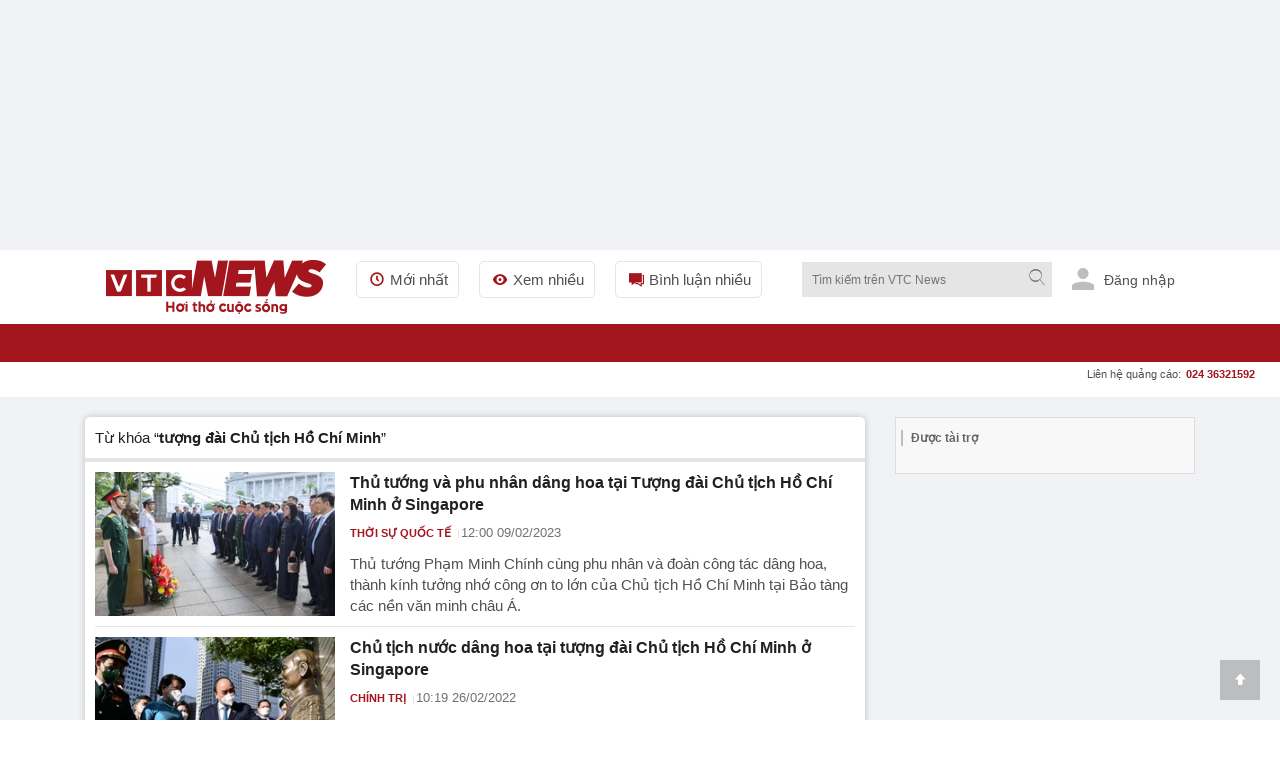

--- FILE ---
content_type: text/html; charset=utf-8
request_url: https://vtcnews.vn/tieu-diem/tuong-dai-chu-tich-ho-chi-minh.html
body_size: 20518
content:
<!DOCTYPE html><html lang="vi" xmlns="http://www.w3.org/1999/xhtml" xmlns:og="http://ogp.me/ns#" xmlns:fb="http://www.facebook.com/2008/fbml"><head><meta charset="UTF-8"><meta http-equiv="X-UA-Compatible" content="IE=edge"><meta name="viewport" content="width=device-width, initial-scale=1.0, maximum-scale=5.0, user-scalable=yes"><title>tượng đài Chủ tịch Hồ Chí Minh: Thông tin thêm về tượng đài Chủ tịch Hồ Chí Minh trên VTC News </title><link rel="preconnect" href="https://cdn-i.vtcnews.vn" crossorigin><link rel="preconnect" href="https://www.googletagmanager.com"><link rel="preconnect" href="https://www.google-analytics.com"><link as="image" fetchpriority="high" href="https://cdn-i.vtcnews.vn/Content/Images/logo-1.png" rel="preload" /><link rel="dns-prefetch" href="//connect.facebook.net"><link rel="dns-prefetch" href="//onesignal.com"><link rel="dns-prefetch" href="//googleads.g.doubleclick.net"><link rel="dns-prefetch" href="//pagead2.googlesyndication.com"><link rel="dns-prefetch" href="//fonts.googleapis.com"><meta name="description" content="tượng đài Chủ tịch Hồ Chí Minh: Cập nhật thông tin đây đủ về tượng đài Chủ tịch Hồ Chí Minh trên Báo điện tử VTC News hôm nay với nhiều chủ đề liên quan đến tượng đài Chủ tịch Hồ Chí Minh"><meta name="keywords" content="tượng đài Chủ tịch Hồ Chí Minh, tuong dai Chu tich Ho Chi Minh"><meta name="news_keywords" content="tượng đài Chủ tịch Hồ Chí Minh, tuong dai Chu tich Ho Chi Minh"><!-- FAVICONS --><link rel="icon" type="image/x-icon" href="https://rs.vtcnews.vn/favicon.ico"><link rel="icon" type="image/png" sizes="16x16" href="/favicon16.ico"><link rel="icon" type="image/png" sizes="32x32" href="/favicon32.ico"><link rel="apple-touch-icon" sizes="180x180" href="https://rs.vtcnews.vn/favicon180.ico"><link rel="manifest" href="https://rs.vtcnews.vn/manifest.json"><link rel="canonical" href="https://vtcnews.vn/tieu-diem/tuong-dai-chu-tich-ho-chi-minh.html" /><meta name="p:domain_verify" content="076ca939b2730d9b7a449b28d1b10dcc" /><meta property="fb:app_id" content="979009352473398" /><meta property="og:site_name" content="Báo điện tử VTC News" /><meta property="og:url" content="https://vtcnews.vn/tieu-diem/tuong-dai-chu-tich-ho-chi-minh.html" /><meta property="og:title" content="tượng đài Chủ tịch Hồ Chí Minh: Thông tin thêm về tượng đài Chủ tịch Hồ Chí Minh trên VTC News" /><meta property="og:description" content="tượng đài Chủ tịch Hồ Chí Minh: Cập nhật thông tin đây đủ về tượng đài Chủ tịch Hồ Chí Minh trên Báo điện tử VTC News hôm nay với nhiều chủ đề liên quan đến tượng đài Chủ tịch Hồ Chí Minh" /><meta property="og:type" content="website" /><meta property="og:image:secure_url" content="https://cdn-i.vtcnews.vn/Content/Images/logo-1.png" /><meta property="og:image" content="https://cdn-i.vtcnews.vn/Content/Images/logo-1.png" /><meta property="og:image:width" content="1200"><meta property="og:image:height" content="900"><meta property="og:image:alt" content="VTC News - tượng đài Chủ tịch Hồ Chí Minh: Thông tin thêm về tượng đài Chủ tịch Hồ Chí Minh trên VTC News"><meta property="og:locale" content="vi_VN"><meta property="og:image:type" content="image/jpeg"><meta property="fb:pages" content="162160003904301" /><!-- LANGUAGE --><meta http-equiv="content-language" content="vi"><meta name="geo.region" content="VN"><meta name="geo.placename" content="Vietnam"><!-- GENERATOR --><meta name="generator" content="VTCNews CMS"><!-- THEME COLOR & PWA SUPPORT --><meta name="theme-color" content="#e30019"><meta name="mobile-web-app-capable" content="yes"><meta name="apple-mobile-web-app-status-bar-style" content="black-translucent"><meta name="apple-mobile-web-app-title" content="Báo điện tử VTC News"><meta name="msapplication-TileColor" content="#e30019"><meta name="msapplication-TileImage" content="/mstile-144x144.png"><meta name="copyright" content="Báo điện tử VTC News" /><meta name="author" content="Báo điện tử VTC News" /><meta name="robots" content="index, follow, max-snippet:-1, max-image-preview:large, max-video-preview:-1"><meta name="googlebot" content="index, follow"><meta name="bingbot" content="index, follow"><meta name="google-site-verification" content="0Ph6eFQZQRH2FR4_oTtjkW1hhJQYkfaPS_7_lRvY5bY"><meta name="geo.region" content="VN-HN" /><meta name="geo.position" content="21.030624;105.782431" /><meta name="ICBM" content="21.030624, 105.782431" /><meta name="revisit-after" content="1 day"><link rel="alternate" href="https://vtcnews.vn/tieu-diem/tuong-dai-chu-tich-ho-chi-minh.html" hreflang="x-default" /><link rel="alternate" media="only screen and (max-width: 640px)" href="https://vtcnews.vn/tieu-diem/tuong-dai-chu-tich-ho-chi-minh.html" hreflang="vi-VN" /><meta name="twitter:card" content="summary_large_image"><meta name="twitter:url" content="https://vtcnews.vn/tieu-diem/tuong-dai-chu-tich-ho-chi-minh.html"><meta name="twitter:title" content="tượng đài Chủ tịch Hồ Chí Minh: Thông tin thêm về tượng đài Chủ tịch Hồ Chí Minh trên VTC News"><meta name="twitter:description" content="tượng đài Chủ tịch Hồ Chí Minh: Cập nhật thông tin đây đủ về tượng đài Chủ tịch Hồ Chí Minh trên Báo điện tử VTC News hôm nay với nhiều chủ đề liên quan đến tượng đài Chủ tịch Hồ Chí Minh"><meta name="twitter:image" content="http://cdn-i.vtcnews.vn/Content/Images/logo-1.png" /><meta name="twitter:image:alt" content="tượng đài Chủ tịch Hồ Chí Minh: Thông tin thêm về tượng đài Chủ tịch Hồ Chí Minh trên VTC News"><meta name="twitter:site" content="@Báo điện tử VTC News"><meta name="twitter:creator" content="@Báo điện tử VTC News"><meta name="twitter:domain" content="vtcnews.vn"><input type="hidden" class="tt_category_id" /><script type="application/ld+json"> {"@context":"https://schema.org","@type":"NewsMediaOrganization","@id":"https://vtcnews.vn/#organization","name":"Báo điện tử VTC News","alternateName":["VTC News","VTCNews","Báo VTC"],"url":"https://vtcnews.vn","logo":{"@type":"ImageObject","@id":"https://vtcnews.vn/#logo","url":"https://cdn-i.vtcnews.vn/Content/Images/logo_vtcnews.png","contentUrl":"https://cdn-i.vtcnews.vn/Content/Images/logo_vtcnews.png","width":600,"height":60,"caption":"Logo Báo Điện tử VTC News"},"image":{"@type":"ImageObject","url":"https://cdn-i.vtcnews.vn/Content/Images/vtcnews-og-image.jpg","width":1200,"height":630},"description":"VTC News là cơ quan báo chí trực thuộc Đài Tiếng nói Việt Nam (VOV), cung cấp tin tức thời sự, chính trị, kinh tế, văn hóa, giải trí, thể thao nhanh và chính xác nhất.","foundingDate":"2008-01-01","foundingLocation":{"@type":"Place","name":"Hà Nội, Việt Nam"},"address":[{"@type":"PostalAddress","streetAddress":"Tầng 9, Trung tâm Phát thanh Quốc gia, số 58 Quán Sứ, Cửa Nam, Hà Nội.","addressLocality":"Hà Nội","addressRegion":"Hà Nội","postalCode":"100000","addressCountry":"VN"},{"@type":"PostalAddress","streetAddress":"Lầu 10, tòa nhà VOV, số 7 Nguyễn Thị Minh Khai, TP.HCM.","addressLocality":"Hồ Chí Minh","addressRegion":"Hồ Chí Minh","postalCode":"70000","addressCountry":"VN"}],"contactPoint":[{"@type":"ContactPoint","telephone":"+84-855-911-911","contactType":"customer service","email":"banbientap@vtcnews.vn","availableLanguage":["Vietnamese","English"]},{"@type":"ContactPoint","telephone":"+84-24-3944-9898","contactType":"advertising","email":"quangcao@vtcnews.vn"}],"sameAs":["https://www.facebook.com/vtcnewsvn","https://vi.wikipedia.org/wiki/VTC_News","https://www.youtube.com/user/BAODIENTUVTCNEWS","https://twitter.com/baovtcnews"],"parentOrganization":{"@type":"Organization","@id":"https://vov.vn/#organization","name":"Đài Tiếng nói Việt Nam (VOV)","url":"https://vov.vn","sameAs":["https://vi.wikipedia.org/wiki/Đài_Tiếng_nói_Việt_Nam","https://www.facebook.com/baodientuvov.vn"]},"areaServed":{"@type":"Country","name":"Vietnam"},"knowsLanguage":["vi","en"],"slogan":"Tin tức nhanh nhất, chính xác nhất","award":["Top 10 cơ quan báo chí có mức độ trưởng thành chuyển đổi số báo chí ở mức xuất sắc khối Báo Trung ương","Top 10 cơ quan báo chí có mức độ trưởng thành chuyển đổi số báo chí ở mức xuất sắc trong cả nước","BK của TGĐ cho tập thể Báo và cá nhân nhân dịp 15 năm ngày thành lập đơn vị (07/7/2008-7/7/202) tại QĐ số 1705/QĐ-TNVN ngày 28/06/2023 ","BK của TGĐ vì đã có thành tích xuất sắc 6 tháng đầu năm 2023 tại QĐ số 1714/QĐ-TNVN ngày 28/06/2023 ","Đạt danh hiệu Tập thể lao động Tiên tiến năm 2022 do Đài TNVN khen thưởng tại QĐ số 373/QĐ-TNVN ngày 24/2/2023","BK của TGĐ Đài TNVN vì đã có thành tích trong công tác phòng chống dịch Covid-19tại QĐ số 582/QĐ-TNVN ngày 20/4/2022","BK của TGĐ Đài TNVN vì đã có thành tích trong công tác tổ chức thành công cuộc thi Tái chế rác thải nhựa năm 2021 tại QĐ số 582/QĐ-TNVN ngày 24/3/2022","Danh hiệu Tập thể Lao động tiên tiến: Đã có thành tích trong phong trào thi đua năm 2021 (Quyết định số 115/QĐ-THKTS ngày 17/3/2022)"," BK của TGĐ Đài TNVN vì đã có thành tích trong công tác tuyên truyền phục vụ Đại hội XIII của Đảng tại QĐ 1574/QĐ-TNVN ngày 20/5/2021","Đài VTC nhận BK của TGĐ Đài TNVN vì đã có thành tích trong công tác phối hợp tổ chức thành công chương trình nghệ thuật thiện nguyện :Thương về miền Trung\" QĐ 134/QĐ-TNVN ngày 25/01/2021"],"masthead":"https://vtcnews.vn/gioi-thieu/","ethicsPolicy":"https://vtcnews.vn/dao-duc-bao-chi-o-bao-dien-tu-vtc-news-ar993222.html","correctionsPolicy":"https://vtcnews.vn/quy-trinh-cai-chinh-thong-tin-tren-bao-dien-tu-vtc-news-ar993211.html","verificationFactCheckingPolicy":"https://vtcnews.vn/quy-trinh-bien-tap-va-xuat-ban-tren-bao-dien-tu-vtc-news-ar993220.html","actionableFeedbackPolicy":"https://vtcnews.vn/quy-trinh-cai-chinh-thong-tin-tren-bao-dien-tu-vtc-news-ar993211.html"} </script><meta property="article:author" content="https://www.facebook.com/vtcnewsvn/" /><meta property="article:publisher" content="https://www.facebook.com/vtcnewsvn/"><meta name="facebook-domain-verification" content="gx0tvruizkimgvyn6pz6sma1k307ub" /><script async src="https://www.googletagmanager.com/gtag/js?id=G-76PYPSDR88"></script><script> window.dataLayer = window.dataLayer || []; function gtag() { dataLayer.push(arguments); } gtag('js', new Date()); gtag('config', 'G-76PYPSDR88'); </script><script defer> window.addEventListener('load', function () { setTimeout(function () { window.OneSignalDeferred = window.OneSignalDeferred || []; OneSignalDeferred.push(function (OneSignal) { OneSignal.init({ appId: "2cec0bcf-f75f-498b-ba50-3bc4e76b0145", }); }); var script = document.createElement('script'); script.src = 'https://cdn.onesignal.com/sdks/web/v16/OneSignalSDK.page.js'; script.async = true; document.body.appendChild(script); }, 3000); }); </script><style>img,video,picture,iframe{max-width:100%;aspect-ratio:attr(width)/attr(height)}@font-face{font-display:swap}html{-webkit-text-size-adjust:100%;-ms-text-size-adjust:100%;-ms-overflow-style:scrollbar;scroll-behavior:smooth}*{margin:0;padding:0;-moz-box-sizing:border-box;-webkit-box-sizing:border-box;box-sizing:border-box}body{color:#212121;font-size:14px;font-family:Arial,"Helvetica Neue",Helvetica,sans-serif;line-height:1.42}#sprite-plyr[hidden]:not(#_){display:none!important}.avatar-login{width:30px;margin:0 10px}.gotop{width:40px;text-align:center;height:40px;line-height:40px;position:fixed;bottom:20px;right:20px;z-index:6;background-color:rgba(33,33,33,.25)}a{color:#212121;outline:none;display:inline-block;text-decoration:none;-webkit-transition-duration:150ms;-moz-transition-duration:150ms;-o-transition-duration:150ms;transition-duration:150ms}[class^="icon-"],[class*=" icon-"]{font-family:'fontello';font-style:normal;font-weight:normal;line-height:1em}.white{color:#fff}.font16{font-size:16px}#wrapper{background:#fff}.opacity-scrollpage{background:transparent\9;background:rgba(0,0,0,.7);zoom:1;height:100%;width:100%;position:fixed;left:0;top:0;cursor:pointer}.transition-ef{-webkit-transition-duration:350ms;-moz-transition-duration:350ms;-o-transition-duration:350ms;transition-duration:350ms}.z-8{z-index:8}.hide{display:none!important}.menu-pc{display:block}.ads-top{transition:all .6s ease-in-out;height:250px!important;flex-direction:column;overflow:hidden}.tc{text-align:center}.lh0{line-height:0}ins[data-platform="1"]{display:block}figure,section,aside,article,header,footer{display:block}.bg-white{background-color:#fff}.z-6{z-index:6}.w-maxcontent{width:max-content}.fl{float:left}h1,h2,h3,h4,h5,h6{font-weight:bold;font-size:16px}.logo-img{padding:10px 0}.relative{position:relative}img{border:none;display:inline-block;vertical-align:middle;max-width:100%;height:auto}.ex-menu-top{line-height:60px;margin-left:30px}.font15{font-size:15px}.ex-menu-top li{float:left;margin-right:20px}ul li,li ol{list-style-type:none}.ex-menu-top li a{line-height:35px;color:#515151;padding:0 10px;border:solid 1px #e5e5e5;border-radius:5px}.red{color:#a3161d}.mr2{margin-right:2px}.font12{font-size:12px}.bor-right-e5{border-right:1px solid #e5e5e5}.pr10{padding-right:10px}.mr10{margin-right:10px}.gray-51{color:#515151}.orange{color:#f2ac08}.noel-theme .navigation{background:url(/Content/pc/images/bg-menu-noel.png) repeat #a3161d}.noel-theme .logo-img img{display:none!important}.noel-theme .logo-img{display:block;width:220px;height:72px;background:url(/Content/pc/theme/images/logo-noel.png?v=1209) no-repeat center;background-size:contain}.w250{width:250px}.clearfix:after{visibility:hidden;display:block;font-size:0;content:" ";clear:both;height:0}.sponsored-banner{overflow:hidden;position:relative;border:1px solid #ddd;background-color:#f8f8f8}.logo .relative.logo-img img{width:220px;height:54px}.top-wrap{width:100%;height:40px;font-family:SFD-Bold;font-weight:bold;font-size:13px;color:#333;position:relative}.breadcrumb li a:hover{color:#a3161d}.top-wrap span{position:absolute;left:15px;transform:translateY(-50%);top:50%;font-weight:700!important;color:#666;font-style:normal;font-family:Arial,"Helvetica Neue",Helvetica,sans-serif;font-size:12px}.note-bg-red{width:2px;height:16px;background-color:#bdbdbd;float:left;position:absolute;top:50%;transform:translateY(-50%);margin-left:5px}.cout-cmt{text-indent:0}.pl10{padding-left:10px}.h35{height:35px}.cursor{cursor:pointer;user-select:none}.abs24{position:absolute;top:-10px;right:-15px}.h270{height:270px}.nobor{border:none!important}.w600{width:600px}.max-w600{max-width:600px}.pd15{padding:15px}.pd20{padding:20px}.font20{font-size:20px}input[type=submit],input[type=button],button{border:medium none;cursor:pointer;white-space:nowrap}.gray-71{color:#717171}.lh-60{line-height:60px}.ml20{margin-left:20px!important}.z-100{z-index:100}.h38{min-height:38.4px}.popup-border{position:fixed;top:0;left:0;right:0;bottom:0;z-index:1000}.popup-overlay{top:0;left:0;right:0;bottom:0;position:absolute;background:#000;opacity:.5}.popup-middle{position:absolute;z-index:999;background:#fff;border:0;transform:translate(-50%,-50%);top:50%;left:50%}.sticky-scroll{position:sticky!important;position:-webkit-sticky!important;top:70px}.trigger-menu-wrapper{top:0;left:0;right:0;justify-content:center;z-index:10}.w-full{width:100%!important}.number-cmt{position:absolute;top:0;right:10px;padding:0 2px;min-width:15px;line-height:15px;color:#fff;font-weight:bold}.transition-ef{-webkit-transition-duration:350ms;-moz-transition-duration:350ms;-o-transition-duration:350ms;transition-duration:350ms}.h38.sticky-scroll{position:relative;z-index:100}h2 a:hover,h3 a:hover,h4 a:hover,h5 a:hover{color:#a3161d}a:hover{outline:0;text-decoration:none}.h38.sticky-scroll.fixed{position:fixed!important;top:0;left:0;right:0;width:100%;z-index:99;background:#fff;box-shadow:0 2px 6px rgba(0,0,0,.1)}.shadow-box{-moz-box-shadow:0 0 6px rgba(68,68,68,.3);-webkit-box-shadow:0 0 6px rgba(68,68,68,.3);box-shadow:0 0 6px rgba(68,68,68,.3);zoom:1}.ad-slot-top{min-height:100px;min-width:320px;display:block;background-color:#f5f5f5}.pt20{padding-top:20px}.menu-ex-pc{max-height:515px;overflow-y:scroll}.row{display:-ms-flexbox;display:flex;-ms-flex-wrap:wrap;flex-wrap:wrap}.pl25{padding-left:25px}.mb20{margin-bottom:20px!important}.w-20-100{width:20%}.bold{font-weight:700}.mt10{margin-top:10px!important}.mb5{margin-bottom:5px}.font13{font-size:13px}.blue-vne{color:#076fba}.cursor{cursor:pointer;user-select:none}.underline{text-decoration:underline!important}.cate-mt-link:before{content:"";position:absolute;left:-12px;font-size:12px;top:2px;font-family:"fontello";color:#a3161d}.bg-black{background-color:#212529}h40{height:40px}.opacity-07{opacity:.7;zoom:1}.h1k{height:1000px}.lh-38{line-height:38px}.uppercase{text-transform:uppercase}.semibold{font-weight:600}.pl9{padding-left:9px}.pr9{padding-right:9px}.font18{font-size:18px}.font11{font-size:11px}.ms-navigation li a.active,.ms-navigation li a:hover{background-color:#8c030a}a:hover{outline:0;text-decoration:none}.main{margin:0 auto;z-index:5;width:100%;max-width:1110px}.callto-ads{right:15px}.callto-ads{margin-top:-5px}.abs01{position:absolute;right:25px;top:10px}label{display:block}.ml2{margin-left:2px}.menu-mobile,.sticky-breadcrumb,.baner-mb{display:none}ins[data-platform="2"]{display:none}.quick-menu{position:fixed;bottom:0!important;width:100%}.h45{height:45px}.w20-100{width:20%}.quick-menu ul li a.active{color:#fff;background:#a3161d}.mt2{margin-top:2px}.ellipsis{white-space:nowrap;overflow:hidden;text-overflow:ellipsis}.number-abs{width:19px;height:19px;font-size:11px;position:absolute;right:11px;top:2px;background-color:#eb2929;border-radius:50px;line-height:20px;color:#fff;text-align:center}.z-12{z-index:12}.popup-ctmt{position:fixed;width:100%;bottom:50px;left:0}.bor-top-e5{border-top:1px solid #e5e5e5}.h-auto{height:auto!important}.w50-100{width:50%}.opensans-semibold{font-weight:600}.pr5{padding-right:5px}.pl5{padding-left:5px}.lh-40{line-height:40px}.lh-45{line-height:45px}.abs20{position:absolute;right:0;top:38px}.mg-auto{margin:0 auto}.w1110{width:1110px}.z-11{z-index:11}.bg-red{background-color:#a3161d}.tl{text-align:left!important}.pd10{padding:10px}.h40{height:40px}.w40{width:40px}.font22{font-size:22px}.pd5{padding:5px}.tr{text-align:right}.w220{width:220px}.fr{float:right}#searchForm_menu .bt-search{height:30px;width:30px}.font12.mt2.gray-71.copy{margin-top:-5px}input[type=text],input[type=password],select,textarea,input[type=file]{color:#515151;font-family:Arial,"Helvetica Neue",Helvetica,sans-serif;border:1px solid #e5e5e5}input[type=submit],input[type=button],button{border:medium none;cursor:pointer;white-space:nowrap}.w90-100{width:90%}.nobor{border:none!important}.ics-cancel{right:10px;display:inline-block;top:5px;background:#fff;height:20px;position:relative;width:2px;transform:rotate(45deg);-ms-transform:rotate(45deg);-moz-transform:rotate(45deg);-webkit-transform:rotate(45deg);-o-transform:rotate(45deg)}.ics-cancel:after{background:#fff;content:"";height:2px;left:-9px;position:absolute;top:9px;width:20px}.pb5{padding-bottom:5px}.pt5{padding-top:5px}.div-scroll ul{display:table-cell;vertical-align:middle}.pr30{padding-right:30px}.div-scroll ul li{display:table-cell}.show_menu .expand-menu{transform:translate(0)}.btn-menu .ics-cancel{left:10px}.font22{font-size:22px}.bor-4bot-e5{border-bottom:4px solid #e5e5e5}.borbot-d9-doted{border-bottom:1px dotted #d9d9d9}.w33-100{width:33.3%}.pb10{padding-bottom:10px}.pt10{padding-top:10px}.radius-circle{border-radius:50px;-webkit-border-radius:50px}.bg-gray-e5{background-color:#e5e5e5}.z-9{z-index:9}.fadeInUp{-webkit-animation:fadeInUp .3s;-moz-animation:fadeInUp .3s;-o-animation:fadeInUp .3s;animation:fadeInUp .3s}.fadeInUp{-webkit-animation-name:fadeInUp;animation-name:fadeInUp}.grid{display:grid;align-content:space-evenly}.menu-ex-bot{grid-template-columns:1fr 1fr 1fr 1fr}.borbot-e0-doted{border-bottom:1px dotted #e0e0e0}.break-word{word-wrap:break-word}.break-word{word-break:break-word}.menu-ex-bot{grid-template-columns:1fr 1fr 1fr 1fr}.inline{display:inline-block!important}.bg-gray-f9{background-color:#f9f9f9}.avatar-login{height:25px;margin-bottom:0;margin-right:6px;fill:#bdbdbd;border-radius:50%}.pb30{padding-bottom:30px}.pt30{padding-top:30px}.mb15{margin-bottom:15px}.mt20{margin-top:20px!important}.bg-gray-e9{background-color:#e9e9e9}.blue{color:#1b3664}address{display:block;font-style:normal;padding:10px}.gray-31{color:#313131}.gray-21{color:#212121}.gray-be{color:#bebebe}.last{margin:0!important;border:none!important;background:none!important;padding:0!important}.sign-out-txt{position:absolute;right:-50px;background:#fff;width:100vw;padding:30px 10px 10px 10px;min-width:320px;max-width:590px}.btn-close-sign-out{font-size:20px;color:rgba(68 68 68/50%);font-weight:bold;position:absolute;right:12px;top:10px}.sign-out-txt .tc img{margin-top:-30px}#scrollUpBtn{display:none!important}.b240 [data-icon="8"]:before,.b240 [data-icon="9"]:before{left:230px}.b240 [data-icon="8"]:before,.b240 [data-icon="9"]:before{left:230px}.title-1 [data-icon="9"]:before{content:"";display:inline-block;width:1.2em;height:1.2em;background-image:url(https://rs.vtcnews.vn/Content/images/icon_anh.png);background-size:contain;background-repeat:no-repeat;background-position:center;top:3px}.title-1 a:before{font-family:'fontello';font-style:normal;font-weight:normal;position:absolute;right:calc(100% - 15px);top:1px;font-size:12px;color:#a3161d}.b240 [data-icon="9"]:before{left:230px!important}.title-1 [data-icon="8"],.title-1 [data-icon="9"],.title-1 [data-icon="2"]{text-indent:20px;position:relative}@media(max-width:970px){h1,h2,h3,h4,h5,h6{font-weight:bold;font-size:18px!important}.b240 [data-icon="9"]:before{left:-6%!important}.w40.h40.lh0.sign-out-btn{width:30px;height:30px}.w40.h40.lh0.sign-out-btn img{margin-top:5px!important}.gotop{display:none!important}.expand-menu{position:fixed;width:100%;height:100%;top:0;overflow-y:scroll;padding-bottom:40px;will-change:transform;-moz-transition:.4s;-o-transition:.4s;-webkit-transition:.4s;transition:.4s;-webkit-transform:translate(-100%);-ms-transform:translate(-100%);-o-transform:translate(-100%);transform:translate(-100%)}.menu-pc{display:none!important}ins[data-platform="1"]{display:none!important}.topbar{padding:10px}footer p{font-size:16px}.main.clearfixgrid.layout-37 .tc label img{width:150px!important}.taglink{display:none}footer .font13{font-size:16px}footer .font14{font-size:16px}.ndfooter img{width:150px!important}.social-footer li{margin:0 5px}.social-footer li a{width:35px;height:35px;line-height:35px;font-size:16px}.loaded{border-radius:5px!important}.navfooter,.baner-pc{display:none}.navfooter ul li{display:block;padding:5px 0}.ndfooter{padding:15px 10px;margin-bottom:40px}.mt20{margin-top:10px!important}footer .font13{font-size:16px}.link-footer{padding:10px 15px}.menu-ex-bot{grid-template-columns:1fr 1fr;gap:10px}.bor-4bot-e5{border-bottom:#fff}.next-menu.icon-right-mb{display:none}.icon-right-mb{cursor:pointer;width:49px;height:24px;background:url(/Content/mobile/images/next-prev-mask.svg) no-repeat 0 0;position:absolute;top:8px;right:0}.nav_user{position:-webkit-sticky;position:sticky;top:0;z-index:9}.section_nav{height:40px;background:#fff;transition-duration:250ms;transition-property:all;transition-timing-function:cubic-bezier(.7,1,.7,1)}.bor-bot-e5{border-bottom:1px solid #e5e5e5}.div-scroll{width:100%;overflow-x:scroll;overflow-y:hidden;-webkit-overflow-scrolling:touch;white-space:nowrap;-webkit-backface-visibility:hidden;backface-visibility:hidden}.div-scroll.ul-set-menu{display:flex}.ul-menu-2 li a{border:1px #e5e5e5 dashed;background-color:#f3f3f37a;padding:2px 8px 2px 2px;border-radius:2px}.ul-menu-2 li{display:inline-block;margin-right:5px}.ul-menu-2{display:flex;flex-wrap:nowrap;padding:5px 10px;margin:0}.popup-middle{width:90%}.abs24{color:#fff}.social_log.google_log{width:100%!important}.shadow-box.bg-white.h40{overflow-x:scroll;white-space:nowrap;width:100%;scrollbar-width:thin}.btn-search .icon-search{position:absolute;right:0;top:11px}h40{height:40px!important}.bt-search{width:40px;height:40px;background:#ececec}.expand-search{position:absolute;width:100%;height:auto;top:40px;left:0}.logo-img{height:45px;width:150px;background:url(https://rs.vtcnews.vn/Content/mobile/images/logo.png?v=2022);background-repeat:no-repeat;background-size:contain;background-origin:content-box;padding:5px 0 10px 0!important}.logo{position:absolute;text-align:center;top:0;left:0;width:100%;z-index:5;bottom:0}.noel-theme .logo-img{display:block;width:150px;height:40px;background:url(/Content/mobile/images/logo-noel-mobile.png?v=1209) no-repeat center;background-size:contain}.btn-menu .icon-menu{position:absolute;left:0;top:10px}.navigator{padding:0 10px 0 10px}.main{margin:0 auto;position:relative;z-index:5;width:100%}.menu-mobile,.sticky-breadcrumb,.baner-mb{display:block}ins[data-platform="2"]{display:block!important}.pt20{padding-top:10px}}@media(min-width:1110px){.hide-1110{display:initial!important}.menu-tab-pc .zone-append li:nth-child(-n+12){display:inherit!important}}@media(min-width:0){.hide-mobile,.hide-600,.hide-1110,.hide-1300,.hide-992,.hide-768{display:none}.menu-tab-pc .zone-append li{display:none}}@media(min-width:992px){.menu-tab-pc .zone-append li:nth-child(-n+10){display:inherit}}@media(min-width:768px){.menu-tab-pc .zone-append li:nth-child(-n+8){display:inherit}.menu-ex-bot{grid-template-columns:1fr 1fr 1fr 1fr}}@media(min-width:600px){.menu-tab-pc .zone-append li:nth-child(-n+5){display:inherit}.hide-mobile{display:unset}}@media(min-width:360px){.menu-tab-pc .zone-append li:nth-child(-n+3){display:inherit}}@media(min-width:1300px){.menu-tab-pc .zone-append li{display:inherit}}@media(min-width:992px) and (max-width:1360px){.addon-link{display:none!important}}</style><script>function getViewportWidth(){return Math.max(document.documentElement.clientWidth||0,window.innerWidth||0)}function detectDevice(){const n=getViewportWidth();return n<=970?"mobile":"pc"}function setCookie(n,t,i){var r=new Date,u;r.setTime(r.getTime()+i*1e3);u="expires="+r.toUTCString();document.cookie=n+"="+t+"; "+u+";path=/;"}function getCookie(n){for(var t,r=n+"=",u=document.cookie.split(";"),i=0;i<u.length;i++){for(t=u[i];t.charAt(0)==" ";)t=t.substring(1);if(t.indexOf(r)==0)return t.substring(r.length,t.length)}return""}function AjaxPost(n,t,i){var r=new XMLHttpRequest;r.open("POST",n,!0);r.setRequestHeader("Content-Type","application/x-www-form-urlencoded");r.onreadystatechange=function(){if(r.readyState==4&&r.status==200){if(typeof i!="function")return!1;if(this.responseText!=null){let n=JSON.parse(this.responseText);i(n)}else i()}};r.send(t)}function AjaxGet(n,t){var i=new XMLHttpRequest;i.open("GET",n,!0);i.setRequestHeader("Content-Type","application/x-www-form-urlencoded");i.onreadystatechange=function(){if(i.readyState==4&&i.status==200){if(typeof t!="function")return!1;t(this.responseText)}};i.send()}function qs(n){return document.querySelector(n)}function qa(n){return document.querySelectorAll(n)}function isInViewport(n){const t=n.getBoundingClientRect();let i=t.height;return t.top+i>=0&&t.left>=0&&t.bottom-i<=(window.innerHeight||document.documentElement.clientHeight)&&t.right<=(window.innerWidth||document.documentElement.clientWidth)}function isDescendant(n,t){for(var i=t.parentNode;i!=null;){if(i==n)return!0;i=i.parentNode}return!1}function formatdatetime(n){var t=new Date(n),i=t.getHours(),r=t.getMinutes(),u=t.getDate(),f=t.getMonth()+1,e=t.getFullYear();return(i<=9?"0"+i:i)+":"+(r<=9?"0"+r:r)+" "+(u<=9?"0"+u:u)+"/"+(f<=9?"0"+f:f)+"/"+e}function imgParam(){return"[data-uri]"}common={dateToStringCountHour:function(n){var o=new Date,s=new Date(n),i,r,u,f,e;const t=Math.abs(o-s);return(i=Math.floor(t/315576e5),i>0)?i+" năm trước":(r=Math.floor(t/26298e5),r>0)?r+" tháng trước":(u=Math.floor(t/864e5),u>0)?u+" ngày trước":(f=Math.floor(t/36e5),f>0)?f+" giờ trước":(e=Math.floor(t/6e4),e>0?e+" phút trước":"vừa xong")},deleteCookie:function(n){document.cookie=n+"=; expires=Thu, 01 Jan 1970 00:00:00 UTC; path=/;"},getIdClient:function(){let n=-1,t=getCookie("ui");if(t!=""&&t!=null){let i=JSON.parse(t);n=i.Id}else{let t=getCookie("g_ui");if(t!=""&&t!=null){let i=JSON.parse(t);n=i.Id}}return n},getUserNameClient:function(){let n="",t=getCookie("ui");if(t!=""&&t!=null){let i=JSON.parse(t);n=i.Name}else{let t=getCookie("g_ui");if(t!=""&&t!=null){let i=JSON.parse(t);n=i.Name}}return n},changeUserCookie:function(n){let t=getCookie("ui");if(t==""||t==null){let t=getCookie("g_ui");if(t!=""&&t!=null){let i=JSON.parse(t),r=i.Id,u={Name:n,Id:r},f=JSON.stringify(u);setCookie("g_ui",f,31536e3)}}}};String.prototype.replaceAll=function(n,t){var i=this;return i.split(n).join(t)}</script><link href="https://rs.vtcnews.vn/pc/font?v=1288" rel="preload" as="style" onload="this.onload=null;this.rel='stylesheet'" /><link href="https://rs.vtcnews.vn/mobile/font?v=1288" rel="preload" as="style" onload="this.onload=null;this.rel='stylesheet'" /><!--<link rel="stylesheet" href="https://cdn.jsdelivr.net/npm/bootstrap-icons@1.11.1/font/bootstrap-icons.css">--><!-- Fonts --><!--<link href="https://fonts.googleapis.com/css2?family=Merriweather:wght@400;700;900&family=Inter:wght@400;500;600;700&display=swap" rel="stylesheet">--></head><body data-page="tag" data-ads="194" class="load-tagsold isads google-anno-skip " data-cache="1288" data-cachemenu="vs105616260119" data-contenttype="" data-api="https://sv.vtcnews.vn" data-live="https://live.vtcnews.vn" data-delivery="https://delivery.vtcnews.vn" data-userid="-1" data-clientuser="85f56d1f-bbec-4d0a-9e31-675146ec845b" data-tracking="https://track.vtcnews.vn" data-rootdomain="vtcnews.vn" data-image="https://cdn-i.vtcnews.vn" data-pushnews-duration="" data-baseurl="/" data-video="https://cdn-v.vtcnews.vn"><input type="hidden" class="gg-config hdie" data-client="301412843265-t6s4de06jugglgg48rr9ma6qag47fidn.apps.googleusercontent.com" data-login_uri="https://login.vtcnews.vn/Google/GooogleResponse" /><a href="javascript:;" class="gotop" title="Lên trên"><i class="icon-up-1 font16 white"></i></a><input type="hidden" class="id-category" data-id="" /><div id="wrapper" style="background: #f0f2f5;"><div class="opacity-scrollpage z-8 transition-ef hide"></div><!-- PC Menu --><div class="menu-pc"><div class="sys-ads ads-top ads-item lh0 tc"><ins data-ad="vtc" data-platform="1" data-zone="master_head" data-width="900" data-height="260"></ins><script>(adsvtc = window.adsvtc || []).push();</script></div><header id="header" class="topbar bg-white"><div class="w-maxcontent mg-auto z-6 clearfix"><a class="logo fl lh0 mg0 relative logo-img" href="/" title="Báo điện tử VTC News - Đọc báo tin tức trong ngày hôm nay"><img data-src="https://rs.vtcnews.vn/Content/pc/theme/images/logo.png?v=1288" src="[data-uri]" alt="Báo điện tử VTC News - Đọc báo tin tức trong ngày hôm nay" /></a><ul class="ex-menu-top fl clearfix font15"><li><a href="/tin-moi-hom-nay.html" title="Mới nhất"><i class="icon-clock-3 mr2 red"></i><span>Mới nhất</span></a></li><li><a href="/xem-nhieu.html" title="Xem nhiều"><i class="icon-eye-5 mr2 red"></i><span>Xem nhiều</span></a></li><li><a href="/binh-luan-nhieu.html" title="Bình luận nhiều"><i class="icon-comment-alt-1 mr2 red"></i><span>Bình luận nhiều</span></a></li></ul><ul class="addon-link font12 fl clearfix hide-1110" style="line-height:60px;"><li class="fl mr10 pr10 semibold bor-right-e5"><a href="javascript:;" class="gray-51" title="Hotline tòa soạn báo điện tử VTC News"><i class="icon-phone mr2 red"></i>Hotline: 0855.911.911 </a></li><li class="fl mr10 pr10 bor-right-e5"><a href="/main-rss.html" class="gray-51" title="Rss VTC News"><i class="icon-rss-alt-1 mr2 orange"></i>RSS </a></li><li class="fl mr10 pr10 picker-time bor-right-e5 last w250 hide-1300"><span class="gray-51"></span></li></ul><div class="search-top w250 fl lh-35 bg-gray-e5 clearfix hide-1110" style="margin-top: 12px; margin-left:20px;"><form id="searchForm_menu" action="/tim-kiem?q=" method="post" class="frm-search"><input class="input-search font12 nobor w220 h35 fl pl10 bg-gray-e5" type="text" name="q" placeholder="Tìm kiếm trên VTC News"><button type="submit" style="background:none;" class="bt-search cursor" title="Tìm kiếm từ khóa"><i class="icon-search gray-71 font16"></i></button></form><script> document.getElementById('searchForm_menu').addEventListener('submit', function (event) { var searchValue = document.getElementsByClassName("input-search")[0].value.trim(); var action = this.getAttribute('action'); if (searchValue !== '') { this.action = action + encodeURIComponent(searchValue); } else { event.preventDefault(); } }); </script></div><div class="fr relative login-div hide-1110"></div></div></header><div class="h38 sticky-scroll z-100 " style="top:0px;"><div class="bg-red relative z-6 w-full navigation list-category trigger-menu-wrapper fix-x h38"><div class="zone-menu" data-zone="menu_ex_pc"></div><div class="zone-menu h38 menu-tab-pc" data-zone="menu_tab_pc"></div></div></div><nav class="sub-navigation relative bg-white" style="height:35px"><ul class="main ms-sub-navigation uppercase lh-35 font11 semibold clearfix ul-set-menu"></ul><span class="callto-ads abs01 gray-51 font11 hide-mobile"> Liên hệ quảng cáo: <span class="bold ml2 red">024 36321592</span></span></nav><div id="newscroller_container"></div><div class="box-news-suggession hide"></div></div><!-- Mobile Menu --><div class="menu-mobile"><div class="sys-ads lh0 tc top-ad ad-slot-top"><ins data-ad="vtc" data-platform="2" data-zone="top_mobile_320x50" data-width="0" data-height="0" style="height:calc(100vw/3.2);"></ins><script>(adsvtc = window.adsvtc || []).push();</script></div><nav class="quick-menu shadow-box bg-white h45 show-mobile" style="z-index:999;"><ul class="gray-51 clearfix"><li class="w20-100 tc fl relative"><a class="pd5 w-full gray-51 " href="/" title="vtcnews.vn"><i class="icon-home font16"></i><p class="font12 mt2 ellipsis">Trang chủ</p></a></li><li class="w20-100 tc fl relative"><a class="pd5 w-full gray-51 contact-box" title="Liên hệ"><i class="icon-phone font16"></i><p class="font12 mt2 ellipsis">Liên hệ</p></a></li><li class="w20-100 tc fl relative"><span class="number-abs">18+</span><a class="pd5 w-full gray-51 ar-new" href="/tin-moi-hom-nay.html" title="Tin mới trong ngày"><i class="icon-bell-alt font16 bell"></i><p class="font12 mt2 ellipsis">Tin mới</p></a></li><li class="w20-100 tc fl relative"><a class="pd5 w-full gray-51" href="/truyen-hinh-27.html" title="Video"><i class="icon-play-button font14"></i><p class="font12 mt2 ellipsis">Video</p></a></li><li class="w20-100 tc fl relative"><a class="pd5 w-full gray-51 btn-sharefb btn-sharefb-quick" href="javascript:;" title="Chia sẻ"><i class="icon-share font16"></i><p class="font12 mt2 ellipsis">Chia sẻ</p></a></li></ul></nav><div class="ms-menu abs20 shadow-box transition-ef w-full clearfix hide box-other-menu"><div class="bg-white pt20 w-full"><div class="w1110 mg-auto all-catelink zone-menu row" data-zone="menu_ex_pc" data-type="1"></div></div><div class="cursor opacity-07 w-full h1k bg-black overlay-menu"></div></div><div class="w-maxcontent mg-auto z-6 clearfix" data-zone="1"></div><header id="header" class="main clearfix h40 off-autoads navigation bg-red h40 relative z-11 "><ul class="navigator lh0 clearfix"><li class="fl relative tl z-6"><a class="btn-menu h40 w40 lh-40 ac-menu" href="javascript:;"><i class="icon-menu ac-ic-menu font22 white"></i></a></li><li class="fl relative tl z-6"><a href="/" title="vtcnews.vn" class="pd5 logo-img"></a></li><li class="fr relative tr z-6"><a class="btn-search h40 w40 lh-40"><i class="font18 white icon-search"></i></a></li><li class="fr relative z-6 tc li-login"><a class="h40 w40 lh-40 login-click" title="Đăng nhập"><svg id="User" viewBox="0 0 32 32" style="height: 22px; margin-bottom: -5px; fill: #fff;"><path d="M16 16c4.418 0 8-3.582 8-8s-3.582-8-8-8c-4.418 0-8 3.582-8 8s3.582 8 8 8z"></path><path d="M32 26.4c0.003-0.766-0.214-1.516-0.627-2.161s-1.002-1.157-1.699-1.475c-4.312-1.876-8.972-2.818-13.674-2.764-4.702-0.054-9.362 0.888-13.674 2.764-0.696 0.318-1.286 0.83-1.699 1.475s-0.63 1.395-0.627 2.161v5.6h32v-5.6z"></path></svg></a></li></ul><div class="expand-search bg-white tc hide"><form action="/tim-kiem?q=" method="post" id="searchbox" class="frm-search" target="_blank noreferrer"><input type="hidden" name="cx" value="partner-pub-2579189069606201:4583669249" class="active-keyword"><input type="hidden" name="ie" value="UTF-8" class="active-keyword"><label class="bg-white shadow-box clearfix"><input type="text" name="q" id="txt-search" class="h40 w90-100 nobor fl font17 pl10 input-search " placeholder="Từ khóa tìm kiếm"><button type="submit" class="cursor w10-100 fr tc h40 lh-45 bt-search"><i class="icon-search font18"></i></button></label></form><script> document.getElementById('searchbox').addEventListener('submit', function (event) { var searchValue = document.getElementById("txt-search").value.trim(); var action = document.getElementById('searchbox').getAttribute('action'); if (searchValue !== '') { this.action = action + encodeURIComponent(searchValue); } else { event.preventDefault(); } }); </script></div><div style="position: absolute; top: 40px; left: 0; right: 0; background: white; text-align:center;" class="hide login-div"><div class="menu-pagelink pd10 bor-4bot-e5 tl clearfix opensans-semibold ul-login"></div></div></header><div id="newscroller_container"></div><aside class="shadow-box bg-white h40 "><ul class="font13 pl10 pr10 clearfix pt5 pb5 ul-menu-2"><li class="fl mr5"><a href="/tin-moi-hom-nay.html" class="gray-51 li-new"><i class="icon-clock-4 mr2"></i>Mới nhất</a></li><li class="fl mr5"><a href="/xem-nhieu.html" class="gray-51 li-most"><i class="icon-eye mr2"></i>Xem nhiều</a></li><li class="fl mr5"><a href="https://vtcnews.vn/tin-gia-vang-113.html" class="gray-51 li-most-cmt">💰 Giá vàng</a></li><li class="fl mr5"><a href="https://vtcnews.vn/lich-van-nien.html" class="gray-51 li-most-cmt">📅 Lịch âm</a></li><li class="fl mr5"><a href="https://vtcnews.vn/du-bao-thoi-tiet.html" class="gray-51 li-most-cmt">☀️ Thời tiết</a></li><li class="fl mr5"><a href="https://vtcnews.vn/xo-so-261.html" class="gray-51 li-most-cmt">🎟️ Xổ số</a></li></ul></aside><section class="div-scroll bor-bot-e5 fl w-full section_nav nav_user shadow-box hide" id="nav-container"><div class="zone-menu" data-zone="zone_menu_tab_mobile"></div><span class="next-menu icon-right-mb"></span></section><div id="header_content" class="zone-menu expand-menu bg-white tc z-12" data-zone="zone_menu_ex_moblie"></div><div class="opacity-scrollpage-donate z-9 hide"></div><div class="opacity-scrollpage-donate z-9 hide"></div></div><!-- Main Content --><main id="container"><style>.div-scroll ul{display:table-cell;vertical-align:middle}.pr30{padding-right:30px}.div-scroll ul li{display:table-cell}#footer{display:block!important}.pl5{padding-left:5px}.relative.bor-top-e5.pt20.mt20{margin-bottom:10px}.font14{font-size:14px}.font10{font-size:10px}.sub-navigation.relative.bg-white .main{padding-top:10px}.child-menu{margin-left:7px}.col-left{left:0}.col-left,.col-right{width:calc(50% - 550px);padding-top:25px;padding-bottom:20px;position:absolute;top:0;bottom:0;min-width:0}.col-sticky{position:sticky!important;position:-webkit-sticky!important;top:60px}.w160{width:160px}.mr20{margin-right:20px}.bor-bot-e5{border-bottom:1px solid #e5e5e5}.mb10{margin-bottom:10px}.mr15{margin-right:15px}.font20{font-size:20px}.gap-15{gap:15px}.figure-fit{line-height:0!important}.figure-fit a{overflow:hidden;padding-top:60%;background:#e5e5e5;width:100%!important;position:relative}.figure-fit a img{position:absolute;width:100%!important;height:100%!important;object-fit:cover;top:0;left:0;bottom:0;right:0;border:none}.font12.mt2.gray-71{color:#848484;font-weight:bold}.box-cont img{max-width:100%;height:auto}.mt5{margin-top:5px}.ti2{font-size:24px}.cout-cmt{display:none}.ti2 *{text-indent:0}.mr2{margin-right:2px}article p{color:#515151;font-size:15px}.title-1 a{display:inherit}.last-mb article:last-child{margin-bottom:0!important}.h35{height:35px}.box-cont table{max-width:100%;height:auto}.box-cont table{max-width:100%;height:auto}.table-mn{width:100%;border-collapse:collapse;text-align:center;font-size:16px;color:#222}table{border-collapse:collapse;border-spacing:0;vertical-align:middle;width:100%}.table-mn thead th{background:#fafafa;color:#b71c1c;font-weight:700;text-transform:uppercase}.table-mn tbody th{background:#f7f7f7;font-weight:500;text-transform:uppercase;color:#444;width:60px}.table-mn th,.table-mn td{border:1px solid #e0e0e0;padding:10px}.flex{display:flex}.last-bor-bot.last-pb.last-mb.pb10 article p{display:none}.table-mn tbody tr:last-child td{background:#fff2f2;color:#c62828;font-weight:800;letter-spacing:.5px}.w70{width:70px}.ml10{margin-left:10px}.pl40{padding-left:40px}.pb7{padding-bottom:7px}.mb7{margin-bottom:7px}.lh-60{line-height:60px}.abs35{position:absolute;left:0;top:0}.table-mn tbody td{font-weight:700;color:#111}.table-dd{width:100%;border-collapse:collapse;margin:20px 0;overflow:hidden;font-size:14px}.table-dd thead th{background:#fdecea;color:#c62828;font-weight:700;text-transform:capitalize}.table-dd .head-col{background:#fff9f9;color:#333;font-weight:700;width:70px}.table-dd tr:nth-child(even) td{background:#fafafa}.table-dd th,.table-dd td{border:1px solid #ddd;padding:8px 10px;text-align:center}.cl-fb{color:#4167b2}.cl-tw{color:#2590de}.cl-zalo{color:#1aa0f7}.icon-copy-link{background-image:url(https://rs.vtcnews.vn/Content/images/icon-link-share-copy-link.svg);background-repeat:no-repeat;background-size:cover;display:block;height:16px;padding:6px;position:absolute;right:11px;top:11px;width:16px}.font40{font-size:40px}.font-clasic{font-family:Cambria,"Hoefler Text","Liberation Serif",Times,"Times New Roman","serif"}td,th{vertical-align:middle;text-align:center;padding:5px}.last-pb article:last-child{padding-bottom:0!important}.last-bor-bot article:last-child{border-bottom:none!important}.bor-left-e5{border-left:1px solid #e5e5e5}.layout-46{grid-template-columns:minmax(auto,40%) minmax(auto,60%)}.pt10{padding-top:10px}.pt5{padding-top:5px}.w150{width:150px}.news-mb{display:none}.last-child-article.pt10 footer{display:none}.layout-setlast-article section article:last-child,.layout-setlast-section section:last-child,.setlast-li li:last-child,.setlast-drop li:last-child,.last-child-article article:last-of-type{margin:0!important;border:none!important;background:none!important;padding:0!important}.content-top{display:flex;flex-direction:column;gap:20px;width:100%;margin-top:10px}.utility-container-2{position:relative;max-width:650px;height:160px}.bg-utility{position:absolute;top:0;left:0;width:100%;height:100%;z-index:1}.utility-content{position:absolute;top:0;left:0;width:100%;height:100%;z-index:2}.utility-container-background2{position:relative;width:100%;max-width:800px;margin:auto;overflow:hidden;padding:0 20px;border-radius:10px}.utility-title{margin-top:10px;margin-left:30px;font-size:20px;font-weight:700}.arrow-container{position:relative}.utility-container2{display:flex;align-items:center;justify-content:space-between;position:relative}.arrow-button-left2{left:-30px}.arrow-button{width:60px;height:60px;border-radius:50%;background:radial-gradient(circle,rgba(255,255,255,.5),rgba(255,255,255,0));color:gray;font-size:40px;font-weight:900;border:none;display:flex;justify-content:center;align-items:center;cursor:pointer;position:absolute;z-index:1000;top:50%;transform:translateY(-50%)}.utility-slider2{display:flex;overflow:hidden;width:100%;margin:0 20px}.listutility3{display:flex;transition:transform .5s ease-in-out;width:100%}.item-utility{flex:0 0 25%;text-align:center}.mt30{margin-top:30px!important}.bg-img{display:flex;justify-content:center;align-items:center;width:60px;height:60px;background:rgba(0,0,0,.1);border-radius:50%;margin:auto;position:relative}.img-utility2{width:40px;height:auto}.utility-text{font-size:12px;margin:6px}b,strong{font-weight:bold}.arrow-button-right2{right:-30px}.content-top-news{width:100%}.layout-setbox,.region-set{position:relative}.head-red:before{content:" ";position:absolute;left:0;top:11px;height:15px;width:4px;background-color:#a3161d}.distance{border-bottom:1px solid #e5e5e5;margin-bottom:10px;padding-bottom:10px}.fadeInUp{-webkit-animation:fadeInUp .3s;-moz-animation:fadeInUp .3s;-o-animation:fadeInUp .3s;animation:fadeInUp .3s}.fadeInUp{-webkit-animation-name:fadeInUp;animation-name:fadeInUp}.w240{width:240px}.gap-5{gap:5px}.grid-4{grid-template-columns:repeat(4,1fr)}.fontset15{font-size:15px}.mt8{margin-top:8px}.zone-container-2.last-child-article figure{display:none}.fontset14{font-size:14px!important}.mt-category:before{content:" ";position:absolute;right:2px;top:4px;height:8px;width:1px;background-color:#e5e5e5}.align-self{align-self:start}.col-right{right:0}.pr20{padding-right:20px}.pl20{padding-left:20px}.shadow-block{-moz-box-shadow:0 0 6px rgba(68,68,68,.3);-webkit-box-shadow:0 0 6px rgba(68,68,68,.3);box-shadow:0 0 6px rgba(68,68,68,.3);zoom:1;background:#fff;border-radius:5px}.utility-image-container2 img{width:100%;height:160px;display:block}.b240 [data-icon="2"]:before{left:250px!important}.title-1 [data-icon="2"]:before{content:"";top:5px;height:10px;width:10px;border-radius:50%;background-color:#eb2929;animation:pulse-red 1s infinite}.title-1 a:before{font-family:'fontello';font-style:normal;font-weight:normal;position:absolute;right:calc(100% - 15px);top:1px;font-size:12px;color:#a3161d}.title-1 [data-icon="8"]:before{content:''!important}.b240 [data-icon="8"]:before,.b240 [data-icon="9"]:before{left:230px}.pt20{padding-top:20px}.w780{width:780px}.title-1 [data-icon="8"],.title-1 [data-icon="9"],.title-1 [data-icon="2"]{text-indent:20px;position:relative}.w600{width:600px}.bg-yellow{background-color:#e5cd9d}.w120{width:120px}.bg-gray-f0{background-color:#f0f0f0}.w480{width:480px}.w110{width:110px}.font22{font-size:22px}.info-buttons{display:flex;justify-content:center;gap:12px;margin-top:10px}.info-buttons .btn{display:inline-block;padding:8px 40px;color:#fff;font-weight:bold;border-radius:4px;text-decoration:none;font-size:15px;transition:background .3s ease;display:flex;align-items:center;gap:6px}.btn.gold{background-color:#d88c12}.btn.rate{background-color:#108b57}.btn.weather{background-color:#3ba3da}.bor-2top-red{border-top:2px solid #a3161d}.pt15{padding-top:15px}.gold-price-table{width:42%;height:min-content;font-family:Arial,sans-serif;border:1px solid #ccc}.gold-header{background-color:#a3161d;color:#fff;font-weight:bold;text-align:center;padding:10px}.gold-table{width:100%;border-collapse:collapse}.gold-sub-header{background-color:#fff6d1;font-weight:bold}.gold-table th,.gold-table td{padding:9px 10px;border-bottom:1px solid #ddd}.gold-buy{color:red;font-weight:bold}.gold-sell{color:green;font-weight:bold}.ms-listnews{min-height:100vh}.line-col02:before{content:" ";width:1px;background-color:#e5e5e5;height:100%;position:absolute;top:0;right:315px}.bor-4bot-e5{border-bottom:4px solid #e5e5e5}.pb15{padding-bottom:15px}.mb15{margin-bottom:15px}.h157{height:157px}.pic img{max-width:100%;max-height:100%;text-indent:-9999px}.pl255{padding-left:255px}.lh-1-3{line-height:1.3}.bg-vm{background-color:#f7f9f9}.w300{width:300px}.bor-vm{border:2px solid #e8edee}.ml2{margin-left:2px}.gold-price-chart{width:60%;height:min-content;font-family:Arial,sans-serif;margin-left:20px}#goldChart{max-width:700px;margin:auto;background:#fff;padding:10px;border-radius:8px;box-shadow:0 0 10px rgba(0,0,0,.2)}.w-50-100{width:50%}.lst1{padding:10px}.bg-gray-f4{background-color:#f4f4f4}.h144{height:144px}.pl255{padding-left:255px}p.set-empty{display:inline-block;background-color:#444;border-radius:100px;margin:5px 0;min-width:100px;opacity:.1;animation:fading 1.5s infinite}.h20{height:20px}.h12{height:12px}.w-30-100{width:30%}.font24{font-size:24px}.active-set-tag{color:#fff!important;background-color:#a3161d!important}.bg-gray-f5{background-color:#f5f5f5}.ar1{border-bottom:1px solid #e5e5e5;margin-bottom:10px;padding-bottom:10px}.ar1 figure{width:240px;float:left}.ar1 h3{padding-left:255px;margin-bottom:5px}.ar1 footer{padding-left:255px;font-size:16px;color:#717171;margin-bottom:10px}.not-hide .time-update.mr10{font-size:13px!important}.ar1>p{padding-left:255px;color:#515151;font-size:15px}.pb50{padding-bottom:50px}@media(max-width:970px){.view-mb{margin-top:10px!important}.bor-bot-e5.clearfix.tt{display:flex}.bold.mb15.f20{margin-top:15px;font-size:20px!important}.pd15.bg-gray-f5 p{font-size:16px}.fr.w300.fit-right{width:100%}.bg-red.lh-35.tc.w-full.white.bold.cursor.bt-ltr-view{padding:7px}.ms-detail.relative.pt20.clearfix.as{padding:0 10px}.fl.lottery-col1.lh-40.tc.w600.font14.fd .bor-bot-e5.clearfix{display:flex}.line-col02.tt:before{display:none}.fl.lottery-col4.w110.lh-40.tc.bg-gray-f0.ff{width:70%}.fl.lottery-col3.w70.lh-40.tc.bg-gray-f0.ff{width:30%}.fl.lottery-col1.lh-40.tc.w600.font14{margin-bottom:20px}.mb30.lottery-tn{margin-top:15px}.ms-listnews.line-col02{padding:0 10px}.clearfix.distance footer{padding-left:42%}.w780{width:100%}.pl255{padding-left:43%}.gold-price-table{width:100%!important}.h157{height:100%}.gold-price-chart{width:100%!important;margin-left:0!important;margin-top:20px}.w-50-100,.w-25-100{width:100%}#goldChart{max-width:100%;height:auto!important;width:100%!important}.shadow-block .flex.w-full{flex-direction:column}.ar1 figure{width:40%!important;float:left}.ar1 h3{padding-left:43%!important;margin-bottom:5px}.ar1 footer{padding-left:43%!important;font-size:16px;color:#717171}.ar1>p{display:none}.title-1 a:before{top:4px!important}.bor-bot-e5.mb10.pb5.relative{display:none}.lottery-tn .box-cont{flex-direction:column-reverse}.w480,.w600{width:100%}.title-glot.clearfix{display:flex}#lotteryContainer .bor-bot-e5.clearfix{display:flex}#lotteryContainer .w70{width:20%}#lotteryContainer .w110{width:80%}.inline.bold.font22.center{margin-top:20px}.info-buttons .btn{padding:8px 20px!important}.info-buttons .btn{font-size:13px;padding:8px 20px!important}.grid-top-news.bor-bot-e5 .pb10{padding-bottom:10px}.grid-top-news.bor-bot-e5 article{border-bottom:1px solid #e5e5e5}.b240 [data-icon="8"]:before{left:-5%!important}.pr20{padding-right:15px}.b240 [data-icon="2"]:before{left:1%!important;top:7px!important}.title-1 a{overflow:hidden;text-overflow:ellipsis;line-height:1.4}.container-34{grid-template-columns:auto!important}.utility-img{height:150px!important}.col-left,.col-right{display:none}.grid-top-news.bor-bot-e5{margin-top:0!important;gap:0}.grid-top-news{grid-template-columns:auto!important}.figure-fit a{background:#fff!important}.figure-fit a img{border-radius:5px}.ti2{font-size:21px!important}.font15{font-size:18px;margin-top:-3px}article p{display:none}.last-bor-bot.last-pb.last-mb.pb10{display:grid;grid-template-columns:auto;gap:0}.lottery-vdays.w300{margin-left:0;width:100%}.same-cate.hide{min-height:100%}.lottery-tn .lottery-vdays .target-news{display:none}.target-news{padding:10px}.mien-nam-or-trung{width:100%;margin-bottom:15px;background:#fff;font-family:"Helvetica Neue",Arial,sans-serif;border:1px solid #e0e0e0;border-radius:6px;padding:10px;box-shadow:0 2px 5px rgba(0,0,0,.05)}.table-mn{border-collapse:collapse;width:100%;table-layout:fixed;margin-top:10px}.table-mn thead th{background-color:#a3161d;color:#fff;font-weight:700}.table-mn th,.table-mn td{border:1px solid #ddd;padding:6px 4px;text-align:center;font-size:16px;word-break:break-word;font-weight:700}.last-bor-bot.last-pb.last-mb{display:grid;grid-template-columns:auto;gap:15px}.pr10.w80.fl.pt20{display:none}.w240{width:40%}.last-bor-bot.last-pb.last-mb .figure-fit{float:left;width:40%;margin-right:10px}.last-bor-bot.last-pb.last-mb .title-1.mt10{margin-top:0!important}.last-bor-bot.last-pb.last-mb.pb10 article p{padding-left:42%!important}.layout-46{grid-template-columns:auto}.news-pc{display:none}.last-child-article .figure-fit.w150{width:40%}.news-mb{display:block}.last-child-article.pt10 footer{display:block}.last-child-article.pt10 footer{padding-left:42%}.last-child-article.pt10 article p{display:none}.arrow-button{width:15px!important;height:15px!important;font-size:20px!important}.arrow-button-right2{right:-10px!important}.arrow-button-left2{left:-10px!important}.container-34{grid-template-columns:3fr 5fr}.zone-container-2.last-child-article,.zone-container-1{display:flex;flex-wrap:wrap;justify-content:normal}.zone-container-1 article.fadeInUp{gap:10px;border-bottom:1px solid #e5e5e5;padding-bottom:0;width:100%}.zone-container-1 article figure{float:left;width:40%!important;margin-right:10px}.zone-container-1 figure{margin-bottom:10px}.zone-container-2.last-child-article .distance{display:inline-block;vertical-align:top;width:100%;padding:0}.zone-container-2.last-child-article figure{display:block}.last-child-article .figure-fit{padding-top:0!important;float:left;width:40%;margin-right:10px}.zone-container-2 h3{margin-bottom:5px;margin-top:0}.items.fadeInUp:not(:last-child){border-bottom:1px solid #e5e5e5;margin-top:10px;padding-bottom:0!important}.items.fadeInUp figure{width:40%;float:left;margin-right:10px}.title-1.mt8{margin-top:0}.fontset15{font-size:18px!important}.grid-4{grid-template-columns:auto!important}.grid.grid-4.gap-5.zone-container-1.pr5.pl5 figure{float:left;width:40%;margin-right:10px}section[data-item="5"] .items.fadeInUp:first-child figure{display:block}section[data-item="64"] .items.fadeInUp:first-child figure{display:block}section[data-item="29"] .items.fadeInUp:first-child figure{display:block}section[data-item="54"] .items.fadeInUp:first-child figure{display:block}section[data-item="73"] .items.fadeInUp:first-child figure{display:block}section[data-item="74"] .items.fadeInUp:first-child figure{display:block}section[data-item="27"] .items.fadeInUp:first-child figure{display:block}section[data-item="23"] .items.fadeInUp:first-child figure{display:block}section[data-item="33"] .items.fadeInUp:first-child figure{display:block}.items.fadeInUp h3{margin-bottom:5px;margin-top:0}.grid.gap-15.layout-73{border-bottom:1px solid #e5e5e5;margin-bottom:10px;padding-bottom:10px;grid-template-columns:auto}.layout-73.gap-15 article footer{padding-left:42%!important}.font11{font-size:11px!important}.grid.gap-15.layout-73 article p{display:none}.pt20{padding-top:10px}}@media(min-width:992px){.grid-top-news{grid-template-columns:500px 250px auto}}@media(max-width:815px){.b240 [data-icon="2"]:before{left:1%!important}}@media(min-width:768px){.grid-top-news{grid-template-columns:500px 250px auto}.layout-46>*:last-child{padding-left:10px;border-left:1px solid #e5e5e5}.layout-73{grid-template-columns:minmax(auto,70%) minmax(auto,30%)}.layout-73>*:first-child{padding-right:10px;border-right:1px solid #e5e5e5}.container-34>*,.layout-73>*,.layout-46>*,.layout-2>*{max-width:100%;overflow-x:hidden}}@media(max-width:685px){.title-1 a:before{right:calc(100% - 15px)!important;top:5px!important}}@media(max-width:527px){.b240 [data-icon="8"]:before{left:-10%!important}}@media(min-width:0){.container-34>*,.layout-73>*,.layout-46>*,.layout-2>*{max-width:100%;overflow-x:hidden}.layout-73 .ads-item,.layout-46 .ads-item,.layout-2 .ads-item{display:none}}@media(min-width:600px) and (max-width:970px){.utility-container-2{max-width:100%!important}.last-child-article.pt10 article p{width:calc(100% - 41.8%);float:right}article p{display:block!important;font-size:16px!important}.ar1>p{width:calc(100% - 41.8%);float:right;padding-left:10px!important}}@media(min-width:360px){.container-34{grid-template-columns:3fr 5fr}}@media(min-width:1110px){.layout-73 .ads-item,.layout-46 .ads-item,.layout-2 .ads-item{display:unset}}@media(max-width:1024px){.item-utility{flex:0 0 calc(100%/3)}}@media(max-width:900px){.item-utility{flex:0 0 50%}}</style><div class="relative clearfix"><div class="col-left"><div class="sys-ads w160 fr mr20 mt50 col-sticky baner-pc"><div class="ads-item lh0" data-zone="float_left"><ins data-ad="vtc" data-platform="1" data-zone="float_left" data-width=160 data-height=600></ins><script>(adsvtc = window.adsvtc || []).push();</script></div></div></div><div class="main pb50 clearfix"><div class="ms-listnews relative mt20 clearfix"><div class="fl w780 shadow-block"><div class="search-mtbox bor-4bot-e5 pd10"><div class="inline font15">Từ khóa “<h1 class="bold inline font15">tượng đ&#224;i Chủ tịch Hồ Ch&#237; Minh</h1>”</div></div><section class="list-allnews clearfix list-of-news lst1" data-page="1" data-tag="tuong-dai-chu-tich-ho-chi-minh"><article class="ar1 clearfix"><figure class="figure-fit"><a href="/thu-tuong-va-phu-nhan-dang-hoa-tai-tuong-dai-chu-tich-ho-chi-minh-o-singapore-ar740765.html" title="Thủ tướng và phu nhân dâng hoa tại Tượng đài Chủ tịch Hồ Chí Minh ở Singapore"><img src="https://cdn-i.vtcnews.vn/resize/me/upload/2023/02/09/thu-tuong-11393775.jpg" alt="Thủ tướng và phu nhân dâng hoa tại Tượng đài Chủ tịch Hồ Chí Minh ở Singapore" class="lazy"></a></figure><h3><a href="/thu-tuong-va-phu-nhan-dang-hoa-tai-tuong-dai-chu-tich-ho-chi-minh-o-singapore-ar740765.html" title="Thủ tướng và phu nhân dâng hoa tại Tượng đài Chủ tịch Hồ Chí Minh ở Singapore">Thủ tướng và phu nhân dâng hoa tại Tượng đài Chủ tịch Hồ Chí Minh ở Singapore </a></h3><footer class="not-hide"><a href="/thoi-su-quoc-te-53.html" title="Thời sự quốc tế" class="mt-category red uppercase semibold font11 relative pr10"><h2 class="font11">Thời sự quốc tế</h2></a><span class="time-update mr10">12:00 09/02/2023</span><span class="cout-cmt red" data-articleId="740765"><i class="icon-comment-6 mr2"></i><span class="c-comment"> 0 </span></span></footer><p>Thủ tướng Phạm Minh Chính cùng phu nhân và đoàn công tác dâng hoa, thành kính tưởng nhớ công ơn to lớn của Chủ tịch Hồ Chí Minh tại Bảo tàng các nền văn minh châu Á.</p></article><article class="ar1 clearfix"><figure class="figure-fit"><a href="/chu-tich-nuoc-dang-hoa-tai-tuong-dai-chu-tich-ho-chi-minh-o-singapore-ar663261.html" title="Chủ tịch nước dâng hoa tại tượng đài Chủ tịch Hồ Chí Minh ở Singapore"><img src="https://cdn-i.vtcnews.vn/resize/me/upload/2022/02/26/z321259413768240976892a333c74f33e558f462e10f7d1zing-09552861.jpeg" alt="Chủ tịch nước dâng hoa tại tượng đài Chủ tịch Hồ Chí Minh ở Singapore" class="lazy"></a></figure><h3><a href="/chu-tich-nuoc-dang-hoa-tai-tuong-dai-chu-tich-ho-chi-minh-o-singapore-ar663261.html" title="Chủ tịch nước dâng hoa tại tượng đài Chủ tịch Hồ Chí Minh ở Singapore">Chủ tịch nước dâng hoa tại tượng đài Chủ tịch Hồ Chí Minh ở Singapore </a></h3><footer class="not-hide"><a href="/chinh-tri-47.html" title="Chính trị" class="mt-category red uppercase semibold font11 relative pr10"><h2 class="font11">Chính trị</h2></a><span class="time-update mr10">10:19 26/02/2022</span><span class="cout-cmt red" data-articleId="663261"><i class="icon-comment-6 mr2"></i><span class="c-comment"> 0 </span></span></footer><p>Trong khuôn khổ chuyến thăm cấp nhà nước Singapore, Chủ tịch nước Nguyễn Xuân Phúc dẫn đầu đoàn đại biểu cấp cao tới dâng hoa tại tượng đài Chủ tịch Hồ Chí Minh.</p></article><article class="ar1 clearfix"><figure class="figure-fit"><a href="/chu-tich-nuoc-dang-hoa-tai-tuong-dai-chu-tich-ho-chi-minh-o-moskva-ar649483.html" title="Chủ tịch nước dâng hoa tại Tượng đài Chủ tịch Hồ Chí Minh ở Moskva"><img src="https://cdn-i.vtcnews.vn/resize/me/upload/2021/12/01/dang-hoa1-011221-15505797.jpg" alt="Chủ tịch nước dâng hoa tại Tượng đài Chủ tịch Hồ Chí Minh ở Moskva" class="lazy"></a></figure><h3><a href="/chu-tich-nuoc-dang-hoa-tai-tuong-dai-chu-tich-ho-chi-minh-o-moskva-ar649483.html" title="Chủ tịch nước dâng hoa tại Tượng đài Chủ tịch Hồ Chí Minh ở Moskva">Chủ tịch nước dâng hoa tại Tượng đài Chủ tịch Hồ Chí Minh ở Moskva </a></h3><footer class="not-hide"><a href="/thoi-su-quoc-te-53.html" title="Thời sự quốc tế" class="mt-category red uppercase semibold font11 relative pr10"><h2 class="font11">Thời sự quốc tế</h2></a><span class="time-update mr10">16:02 01/12/2021</span><span class="cout-cmt red" data-articleId="649483"><i class="icon-comment-6 mr2"></i><span class="c-comment"> 0 </span></span></footer><p>Sáng 1/12/2021, Chủ tịch nước Nguyễn Xuân Phúc cùng Đoàn đại biểu cấp cao Việt Nam đến dâng hoa tại Tượng đài Chủ tịch Hồ Chí Minh ở Thủ đô Moskva. </p></article><article class="ar1 clearfix"><figure class="figure-fit"><a href="/dung-tuong-dai-chu-tich-ho-chi-minh-tai-thanh-pho-st-petersburg-ar573915.html" title="Dựng tượng đài Chủ tịch Hồ Chí Minh tại thành phố St. Petersburg"><img src="https://cdn-i.vtcnews.vn/resize/me/upload/2020/10/09/screen-shot-2020-10-09-at-120720-pm-12143298.png" alt="Dựng tượng đài Chủ tịch Hồ Chí Minh tại thành phố St. Petersburg" class="lazy"></a></figure><h3><a href="/dung-tuong-dai-chu-tich-ho-chi-minh-tai-thanh-pho-st-petersburg-ar573915.html" title="Dựng tượng đài Chủ tịch Hồ Chí Minh tại thành phố St. Petersburg">Dựng tượng đài Chủ tịch Hồ Chí Minh tại thành phố St. Petersburg </a></h3><footer class="not-hide"><a href="/truyen-hinh-quoc-te-40.html" title="Quốc tế" class="mt-category red uppercase semibold font11 relative pr10"><h2 class="font11">Quốc tế</h2></a><span class="time-update mr10">12:17 09/10/2020</span><span class="cout-cmt red" data-articleId="573915"><i class="icon-comment-6 mr2"></i><span class="c-comment"> 0 </span></span></footer><p>Đại diện chính quyền LB Nga, đại sứ đặc mệnh toàn quyền Việt Nam tại đây đã chứng kiến lễ đặt phiến đá đầu tiên của tượng đài Chủ tịch Hồ Chí Minh ở St. Petersburg.</p></article><article class="ar1 clearfix"><figure class="figure-fit"><a href="/tphcm-ra-nhieu-lenh-cam-tren-pho-di-bo-nguyen-hue-ar216589.html" title="TP.HCM ra nhiều 'lệnh cấm' trên phố đi bộ Nguyễn Huệ"><img src="https://cdn-i.vtcnews.vn/resize/me/files/f1/2015/07/29/anh-pho-di-bo-2jpg.jpg" alt="TP.HCM ra nhiều 'lệnh cấm' trên phố đi bộ Nguyễn Huệ" class="lazy"></a></figure><h3><a href="/tphcm-ra-nhieu-lenh-cam-tren-pho-di-bo-nguyen-hue-ar216589.html" title="TP.HCM ra nhiều 'lệnh cấm' trên phố đi bộ Nguyễn Huệ">TP.HCM ra nhiều 'lệnh cấm' trên phố đi bộ Nguyễn Huệ </a></h3><footer class="not-hide"><a href="/thoi-su-28.html" title="Thời sự" class="mt-category red uppercase semibold font11 relative pr10"><h2 class="font11">Thời sự</h2></a><span class="time-update mr10">02:25 29/07/2015</span><span class="cout-cmt red" data-articleId="216589"><i class="icon-comment-6 mr2"></i><span class="c-comment"> 0 </span></span></footer><p>Trong công văn chỉ đạo khẩn của UBND TP.HCM về việc chấn chỉnh hoạt động hướng dẫn khách dâng hoa, tham quan khu vực công viên tượng đài Chủ tịch Hồ Chí Minh và</p></article></section></div><div class="fr w300 fit-right"><div class="sys-ads w300" data-ads-stype="scroll-style"><div class="sponsored-banner baner-pc" data-zone="large_banner_1"><div class="top-wrap"><div class="note-bg-red"></div><span> Được tài trợ</span></div><div class="ads-item tc lh0 mb15" data-type="rebuild" data-zone="large_banner_1"><ins data-ad="vtc" data-platform="1" data-zone="large_banner_1" data-width=300 data-height=600></ins><script>(adsvtc = window.adsvtc || []).push();</script></div></div></div></div></div></div><div class="col-right"><div class="sys-ads w160 fl ml20 col-sticky baner-pc"><div class="ads-item lh0" data-zone="float_right"><ins data-ad="vtc" data-platform="1" data-zone="float_right" data-width=160 data-height=600></ins><script>(adsvtc = window.adsvtc || []).push();</script></div></div></div></div></main><!-- Footer --><footer id="footer" class="is-footer bg-white fadeInUp" style="min-height:665px;"><div class="zone-menu main pd10 link-footer pt15 pb15 bor-2top-e5" data-zone="zone_menu_bot"></div><div class="zone-menu navfooter bg-red" data-zone="zone_nav_footer"></div><div class="zone-menus" data-zone="zone_contact_infos"><div class="ndfooter bg-gray-f9 pt30 pb30"><div class="main clearfixgrid layout-37"><div class="tc"><a class="mb15" href="/" title="Báo điện tử VTC News - Đọc báo tin tức trong ngày hôm nay"><img class="lazy" data-src="https://rs.vtcnews.vn/Content/pc/theme/images/logo-footer.png" src="[data-uri]" alt="Báo điện tử VTC News" style="width:225px;height:auto"></a><a href="https://www.dmca.com/compliance/vtcnews.vn" title="DMCA Compliance information for vtcnews.vn"><img class="lazy" data-src="https://www.dmca.com/img/dmca-compliant-grayscale.png" src="[data-uri]" alt="DMCA compliant image" style="width:155px;height:45px" /></a><ul class="social-footer font18 lh-40 mt20 mb20"><li class="inline mr5"><a class="blue bg-gray-e9 radius-circle w40 h40" href="https://www.facebook.com/vtcnewsvn/" title="Facebook" target="_blank" rel="nofollow noreferrer"><i class="icon-facebook"></i></a></li><li class="inline mr5"><a class="blue bg-gray-e9 radius-circle w40 h40" href="https://www.youtube.com/user/BAODIENTUVTCNEWS?sub_confirmation=1 " rel="nofollow" title="Youtube"><i class="icon-youtube"></i></a></li><li class="inline"><a class="blue bg-gray-e9 radius-circle w40 h40" href="https://twitter.com/baovtcnews" title="Twitter" target="_blank" rel="nofollow noreferrer"><i class="icon-twitter"></i></a></li></ul><a target="_blank" class="mt20" href="https://vov.vn/" title="Báo điện tử của đài tiếng nói Việt Nam" rel="noreferrer"><img data-src="https://rs.vtcnews.vn/Content/pc/images/logo-vov.png?v=1288" src="[data-uri]" alt="https://rs.vtcnews.vn" style="width:200px;height:auto;border-radius: 0 !important;" class="lazy"></a></div><address><ul class="mb20 font13 gray-31 clearfix"><li class="semibold uppercase mb5 font14 gray-21">BÁO ĐIỆN TỬ VTC NEWS</li><li class="mb5 font14 gray-21">Cơ quan chủ quản: <b>Đài Tiếng nói Việt Nam</b></li><li class="mb5 font14 gray-21">Giấy phép Báo điện tử số <a style="color: #337ab7" rel="nofollow" target="_blank" href="https://drive.google.com/file/d/13ywfDein4G3BOeZ2XfONeLJo_UQXEsCU/view"> 382/GP-BTTTT </a> do Bộ Thông tin Truyền thông cấp lại ngày 12/10/2023.</li><li class="mb5"> Phó Tổng biên tập phụ trách: <span class="semibold gray-21">Ngô Văn Hải</span></li><li class="red"> Hotline: <a class="semibold red" href="tel:0855.911.911">0855.911.911</a> | Email: <a class="semibold red" href="mailto:toasoan@vtcnews.vn" title="Email tòa soạn Báo điện tử VTC news">toasoan@vtcnews.vn</a></li></ul><ul class="mb20 font13 gray-31 clearfix"><li class="semibold uppercase mb5 font14 gray-21">Trụ sở chính</li><li class="mb5"><i class="icon-location-6 gray-be mr5"></i>Tầng 9, Trung tâm Phát thanh Quốc gia, Số 58 Quán Sứ, phường Cửa Nam, thành phố Hà Nội </li><li class="mb5"><i class="icon-fax gray-be mr5"></i>Điện thoại: 024.3632 1588</li><li><i class="icon-print gray-be mr5"></i>Fax: 024.3632 1582</li></ul><ul class="font13 gray-31 clearfix"><li class="semibold uppercase mb5 font14 gray-21">Văn phòng đại diện khu vực phía Nam</li><li class="mb5"><i class="icon-location-6 gray-be mr5"></i>Lầu 10, tòa nhà VOV, số 7, đường Nguyễn Thị Minh Khai, phường Sài Gòn, Thành phố Hồ Chí Minh.</li><li class="mb5"><i class="icon-fax gray-be mr5"></i>Điện thoại: 028.3811 1705</li><li class="mb5"><i class="icon-phone gray-be mr5"></i>Hotline: <a class="semibold red" href="tel:094.884.8186" title="Số hotline văn phòng phía Nam của Báo điện tử VTC News">094.884.8186</a></li><li><i class="icon-mail-alt gray-be mr5"></i>Email: <a class="semibold red" href="mailto:toasoan@vtcnews.vn" title="Email tòa soạn Báo điện tử VTC news">toasoan@vtcnews.vn</a></li></ul></address><p class="mt10">Không được sao chép lại bất kỳ thông tin nào từ website này khi chưa có sự đồng ý bằng văn bản của Báo Điện tử VTC News</p></div></div><ul class="tc font13 lh-38 taglink bg-gray-e5 mg-auto" id="load_search_trend"></ul></div><div class="ads-item lh0 baner-pc" data-zone="balloon_pc_0x0" style="bottom: 0; right: 0; position: fixed; min-height: 1px; min-width: 1px; z-index:99"><ins data-ad="vtc" data-platform="1" data-zone="balloon_pc_0x0" data-width="260" data-height="230"></ins><script>(adsvtc = window.adsvtc || []).push();</script></div></footer></div><script>function _toConsumableArray(n){return _arrayWithoutHoles(n)||_iterableToArray(n)||_nonIterableSpread()}function _nonIterableSpread(){throw new TypeError("Invalid attempt to spread non-iterable instance");}function _iterableToArray(n){if(Symbol.iterator in Object(n)||"[object Arguments]"===Object.prototype.toString.call(n))return Array.from(n)}function _arrayWithoutHoles(n){if(Array.isArray(n)){for(var t=0,i=new Array(n.length);t<n.length;t++)i[t]=n[t];return i}}function _extends(){return(_extends=Object.assign||function(n){for(var i,r,t=1;t<arguments.length;t++){i=arguments[t];for(r in i)Object.prototype.hasOwnProperty.call(i,r)&&(n[r]=i[r])}return n}).apply(this,arguments)}function _typeof(n){return(_typeof="function"==typeof Symbol&&"symbol"==typeof Symbol.iterator?function(n){return typeof n}:function(n){return n&&"function"==typeof Symbol&&n.constructor===Symbol&&n!==Symbol.prototype?"symbol":typeof n})(n)}!function(n,t){"object"===("undefined"==typeof exports?"undefined":_typeof(exports))&&"undefined"!=typeof module?module.exports=t():"function"==typeof define&&define.amd?define(t):n.LazyLoad=t()}(this,function(){"use strict";var i="undefined"!=typeof window,c=i&&!("onscroll"in window)||"undefined"!=typeof navigator&&/(gle|ing|ro)bot|crawl|spider/i.test(navigator.userAgent),ut=i&&"IntersectionObserver"in window,l=i&&"classList"in document.createElement("p"),ft={elements_selector:"img",container:c||i?document:null,threshold:300,thresholds:null,data_src:"src",data_srcset:"srcset",data_sizes:"sizes",data_bg:"bg",data_poster:"poster",class_loading:"loading",class_loaded:"loaded",class_error:"error",load_delay:0,auto_unobserve:!0,callback_enter:null,callback_exit:null,callback_reveal:null,callback_loaded:null,callback_error:null,callback_finish:null,use_native:!1},a=function(n,t){var i,r=new n(t);try{i=new CustomEvent("LazyLoad::Initialized",{detail:{instance:r}})}catch(n){(i=document.createEvent("CustomEvent")).initCustomEvent("LazyLoad::Initialized",!1,!1,{instance:r})}window.dispatchEvent(i)},n=function(n,t){return n.getAttribute("data-"+t)},u=function(n,t,i){var r="data-"+t;null!==i?n.setAttribute(r,i):n.removeAttribute(r)},v=function(t){return"true"===n(t,"was-processed")},y=function(n,t){return u(n,"ll-timeout",t)},p=function(t){return n(t,"ll-timeout")},r=function(n,t,i,r){n&&(void 0===r?void 0===i?n(t):n(t,i):n(t,i,r))},w=function(n,t){n._loadingCount+=t;0===n._elements.length&&0===n._loadingCount&&r(n._settings.callback_finish,n)},b=function(n){for(var t,i=[],r=0;t=n.children[r];r+=1)"SOURCE"===t.tagName&&i.push(t);return i},t=function(n,t,i){i&&n.setAttribute(t,i)},k=function(i,r){t(i,"sizes",n(i,r.data_sizes));t(i,"srcset",n(i,r.data_srcset));t(i,"src",n(i,r.data_src))},et={IMG:function(n,t){var i=n.parentNode;i&&"PICTURE"===i.tagName&&b(i).forEach(function(n){k(n,t)});k(n,t)},IFRAME:function(i,r){t(i,"src",n(i,r.data_src))},VIDEO:function(i,r){b(i).forEach(function(i){t(i,"src",n(i,r.data_src))});t(i,"poster",n(i,r.data_poster));t(i,"src",n(i,r.data_src));i.load()}},ot=function(t,i){var r,u,f=i._settings,o=t.tagName,e=et[o];if(e)return e(t,f),w(i,1),void(i._elements=(r=i._elements,u=t,r.filter(function(n){return n!==u})));!function(t,i){var r=n(t,i.data_src),u=n(t,i.data_bg);r&&(t.style.backgroundImage='url("'.concat(r,'")'));u&&(t.style.backgroundImage=u)}(t,f)},d=function(n,t){l?n.classList.add(t):n.className+=(n.className?" ":"")+t},g=function(n,t){l?n.classList.remove(t):n.className=n.className.replace(new RegExp("(^|\\s+)"+t+"(\\s+|$)")," ").replace(/^\s+/,"").replace(/\s+$/,"")},f=function(n,t,i){n.addEventListener(t,i)},e=function(n,t,i){n.removeEventListener(t,i)},nt=function(n,t,i){e(n,"load",t);e(n,"loadeddata",t);e(n,"error",i)},tt=function(n,t,i){var u=i._settings,e=t?u.class_loaded:u.class_error,o=t?u.callback_loaded:u.callback_error,f=n.target;g(f,u.class_loading);d(f,e);r(o,f,i);w(i,-1)},st=function(n,t){var i=function i(u){tt(u,!0,t);nt(n,i,r)},r=function r(u){tt(u,!1,t);nt(n,i,r)};!function(n,t,i){f(n,"load",t);f(n,"loadeddata",t);f(n,"error",i)}(n,i,r)},ht=["IMG","IFRAME","VIDEO"],o=function(n,t){var i=t._observer;s(n,t);i&&t._settings.auto_unobserve&&i.unobserve(n)},it=function(n){var t=p(n);t&&(clearTimeout(t),y(n,null))},ct=function(n,t){var r=t._settings.load_delay,i=p(n);i||(i=setTimeout(function(){o(n,t);it(n)},r),y(n,i))},s=function(n,t,i){var f=t._settings;!i&&v(n)||(ht.indexOf(n.tagName)>-1&&(st(n,t),d(n,f.class_loading)),ot(n,t),function(n){u(n,"was-processed","true")}(n),r(f.callback_reveal,n,t),r(f.callback_set,n,t))},lt=function(n){return!!ut&&(n._observer=new IntersectionObserver(function(t){t.forEach(function(t){return function(n){return n.isIntersecting||n.intersectionRatio>0}(t)?function(n,t,i){var u=i._settings;r(u.callback_enter,n,t,i);u.load_delay?ct(n,i):o(n,i)}(t.target,t,n):function(n,t,i){var u=i._settings;r(u.callback_exit,n,t,i);u.load_delay&&it(n)}(t.target,t,n)})},{root:(t=n._settings).container===document?null:t.container,rootMargin:t.thresholds||t.threshold+"px"}),!0);var t},at=["IMG","IFRAME"],rt=function(n,t){return function(n){return n.filter(function(n){return!v(n)})}((i=n||function(n){return n.container.querySelectorAll(n.elements_selector)}(t),Array.prototype.slice.call(i)));var i},vt=function(n){var t=n._settings;_toConsumableArray(t.container.querySelectorAll("."+t.class_error)).forEach(function(n){g(n,t.class_error),function(n){u(n,"was-processed",null)}(n)});n.update()},h=function(n,t){var r;this._settings=function(n){return _extends({},ft,n)}(n);this._loadingCount=0;lt(this);this.update(t);r=this;i&&window.addEventListener("online",function(){vt(r)})};return h.prototype={update:function(n){var i,r=this,t=this._settings;(this._elements=rt(n,t),!c&&this._observer)?(function(n){return n.use_native&&"loading"in HTMLImageElement.prototype}(t)&&((i=this)._elements.forEach(function(n){-1!==at.indexOf(n.tagName)&&(n.setAttribute("loading","lazy"),s(n,i))}),this._elements=rt(n,t)),this._elements.forEach(function(n){r._observer.observe(n)})):this.loadAll()},destroy:function(){var n=this;this._observer&&(this._elements.forEach(function(t){n._observer.unobserve(t)}),this._observer=null);this._elements=null;this._settings=null},load:function(n,t){s(n,this,t)},loadAll:function(){var n=this;this._elements.forEach(function(t){o(t,n)})}},i&&function(n,t){if(t)if(t.length)for(var i,r=0;i=t[r];r+=1)a(n,i);else a(n,t)}(h,window.lazyLoadOptions),h})</script><script async> var aLazyLoad = new LazyLoad({}); </script><script> if (typeof scrollUp === 'undefined') { var scrollUp = 'scrollUp'; } </script><script src="https://rs.vtcnews.vn/js/pc/tag?v=1288" defer></script><script src="https://rs.vtcnews.vn/js/pc/user-account?v=1288" defer></script><script src="https://rs.vtcnews.vn/js/pc/menuresponsive?v=1288" defer></script><script src="https://rs.vtcnews.vn/js/mobile/menu-quick?v=1288" defer></script><script src="https://delivery.vtcnews.vn/dist/adsbyvtc_ver1.js?v=1288" defer onload="(adsvtc = window.adsvtc || []).push();"></script><script src="https://rs.vtcnews.vn/js/pc/header_ads?v=1288" defer></script></body></html>